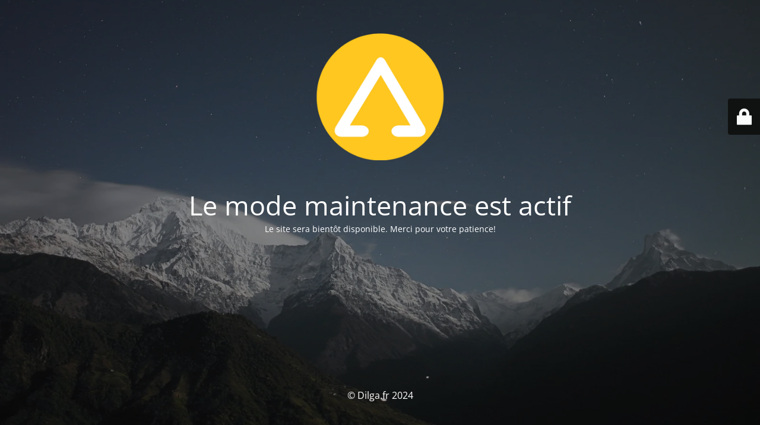

--- FILE ---
content_type: text/html; charset=UTF-8
request_url: https://www.dilga.fr/guide-seo/pourquoi-faire-du-seo/
body_size: 2085
content:
<!DOCTYPE html>
<html lang="fr-FR" prefix="og: https://ogp.me/ns#">
<head>
	<meta charset="UTF-8" />
	<title>Site en maintenance</title>	<link rel="icon" href="https://www.dilga.fr/wp-content/uploads/2021/07/cropped-favicon-32x32.jpg" sizes="32x32" />
<link rel="icon" href="https://www.dilga.fr/wp-content/uploads/2021/07/cropped-favicon-192x192.jpg" sizes="192x192" />
<link rel="apple-touch-icon" href="https://www.dilga.fr/wp-content/uploads/2021/07/cropped-favicon-180x180.jpg" />
<meta name="msapplication-TileImage" content="https://www.dilga.fr/wp-content/uploads/2021/07/cropped-favicon-270x270.jpg" />
	<meta name="viewport" content="width=device-width, maximum-scale=1, initial-scale=1, minimum-scale=1">
	<meta name="description" content="Vos freelances SEO"/>
	<meta http-equiv="X-UA-Compatible" content="" />
	<meta property="og:site_name" content="Dilga.fr - Vos freelances SEO"/>
	<meta property="og:title" content="Site en maintenance"/>
	<meta property="og:type" content="Maintenance"/>
	<meta property="og:url" content="https://www.dilga.fr"/>
	<meta property="og:description" content="Le site sera bientôt disponible. Merci pour votre patience!"/>
				<meta property="og:image" content="https://www.dilga.fr/wp-content/uploads/2021/10/cropped-Dilga-logo-rond.png" />
			<meta property="og:image:url" content="https://www.dilga.fr/wp-content/uploads/2021/10/cropped-Dilga-logo-rond.png"/>
			<meta property="og:image:secure_url" content="https://www.dilga.fr/wp-content/uploads/2021/10/cropped-Dilga-logo-rond.png"/>
			<meta property="og:image:type" content="png"/>
			<link rel="profile" href="http://gmpg.org/xfn/11" />
	<link rel="pingback" href="https://www.dilga.fr/xmlrpc.php" />
	<link rel='stylesheet' id='mtnc-style-css' href='https://www.dilga.fr/wp-content/plugins/maintenance/load/css/style.css?ver=1713264896' media='all' />
<link rel='stylesheet' id='mtnc-fonts-css' href='https://www.dilga.fr/wp-content/plugins/maintenance/load/css/fonts.css?ver=1713264896' media='all' />
<style type="text/css">body {background-color: #111111}.preloader {background-color: #111111}body {font-family: Open Sans; }.site-title, .preloader i, .login-form, .login-form a.lost-pass, .btn-open-login-form, .site-content, .user-content-wrapper, .user-content, footer, .maintenance a{color: #ffffff;} a.close-user-content, #mailchimp-box form input[type="submit"], .login-form input#submit.button  {border-color:#ffffff} input[type="submit"]:hover{background-color:#ffffff} input:-webkit-autofill, input:-webkit-autofill:focus{-webkit-text-fill-color:#ffffff} body &gt; .login-form-container{background-color:#111111}.btn-open-login-form{background-color:#111111}input:-webkit-autofill, input:-webkit-autofill:focus{-webkit-box-shadow:0 0 0 50px #111111 inset}input[type='submit']:hover{color:#111111} #custom-subscribe #submit-subscribe:before{background-color:#111111} </style>		<!--[if IE]>
	<style type="text/css">

	</style>
	<script type="text/javascript" src="https://www.dilga.fr/wp-content/plugins/maintenance/load/js/jquery.backstretch.min.js"></script>
	<![endif]-->
	<link rel="stylesheet" href="https://fonts.bunny.net/css?family=Open%20Sans:300,300italic,regular,italic,600,600italic,700,700italic,800,800italic:300"></head>

<body class="maintenance ">

<div class="main-container">
	<div class="preloader"><i class="fi-widget" aria-hidden="true"></i></div>	<div id="wrapper">
		<div class="center logotype">
			<header>
				        <div class="logo-box" rel="home">
            <img src="https://www.dilga.fr/wp-content/uploads/2021/10/cropped-Dilga-logo-rond.png" srcset="https://www.dilga.fr/wp-content/uploads/2021/10/cropped-Dilga-logo-rond.png 2x" width="220"  alt="logo">
        </div>
    			</header>
		</div>
		<div id="content" class="site-content">
			<div class="center">
                <h2 class="heading font-center" style="font-weight:300;font-style:normal">Le mode maintenance est actif</h2><div class="description" style="font-weight:300;font-style:normal"><p>Le site sera bientôt disponible. Merci pour votre patience!</p>
</div>			</div>
		</div>
	</div> <!-- end wrapper -->
	<footer>
		<div class="center">
			<div style="font-weight:300;font-style:normal">© Dilga.fr 2024</div>		</div>
	</footer>
					<picture class="bg-img">
						<img src="https://www.dilga.fr/wp-content/uploads/2024/04/mt-sample-background.jpg">
		</picture>
	</div>

	<div class="login-form-container">
		<input type="hidden" id="mtnc_login_check" name="mtnc_login_check" value="c7e8d76e0d" /><input type="hidden" name="_wp_http_referer" value="/guide-seo/pourquoi-faire-du-seo/" /><form id="login-form" class="login-form" method="post"><label>Accès utilisateur</label><span class="login-error"></span><span class="licon user-icon"><input type="text" name="log" id="log" value="" size="20" class="input username" placeholder="Nom d’utilisateur" /></span><span class="picon pass-icon"><input type="password" name="pwd" id="login_password" value="" size="20" class="input password" placeholder="Mot de passe" /></span><a class="lost-pass" href="https://www.dilga.fr/emd-admin/?action=lostpassword">Mot de passe perdu</a><input type="submit" class="button" name="submit" id="submit" value="Se connecter" /><input type="hidden" name="is_custom_login" value="1" /><input type="hidden" id="mtnc_login_check" name="mtnc_login_check" value="c7e8d76e0d" /><input type="hidden" name="_wp_http_referer" value="/guide-seo/pourquoi-faire-du-seo/" /></form>		    <div id="btn-open-login-form" class="btn-open-login-form">
        <i class="fi-lock"></i>

    </div>
    <div id="btn-sound" class="btn-open-login-form sound">
        <i id="value_botton" class="fa fa-volume-off" aria-hidden="true"></i>
    </div>
    	</div>
<!--[if lte IE 10]>
<script src="https://www.dilga.fr/wp-includes/js/jquery/jquery.min.js?ver=6.8.3" id="jquery_ie-js"></script>
<![endif]-->
<!--[if !IE]><!--><script src="https://www.dilga.fr/wp-includes/js/jquery/jquery.min.js?ver=3.7.1" id="jquery-core-js"></script>
<script src="https://www.dilga.fr/wp-includes/js/jquery/jquery-migrate.min.js?ver=3.4.1" id="jquery-migrate-js"></script>
<!--<![endif]--><script id="_frontend-js-extra">
var mtnc_front_options = {"body_bg":"https:\/\/www.dilga.fr\/wp-content\/uploads\/2024\/04\/mt-sample-background.jpg","gallery_array":[],"blur_intensity":"5","font_link":["Open Sans:300,300italic,regular,italic,600,600italic,700,700italic,800,800italic:300"]};
</script>
<script src="https://www.dilga.fr/wp-content/plugins/maintenance/load/js/jquery.frontend.js?ver=1713264896" id="_frontend-js"></script>

</body>
</html>
